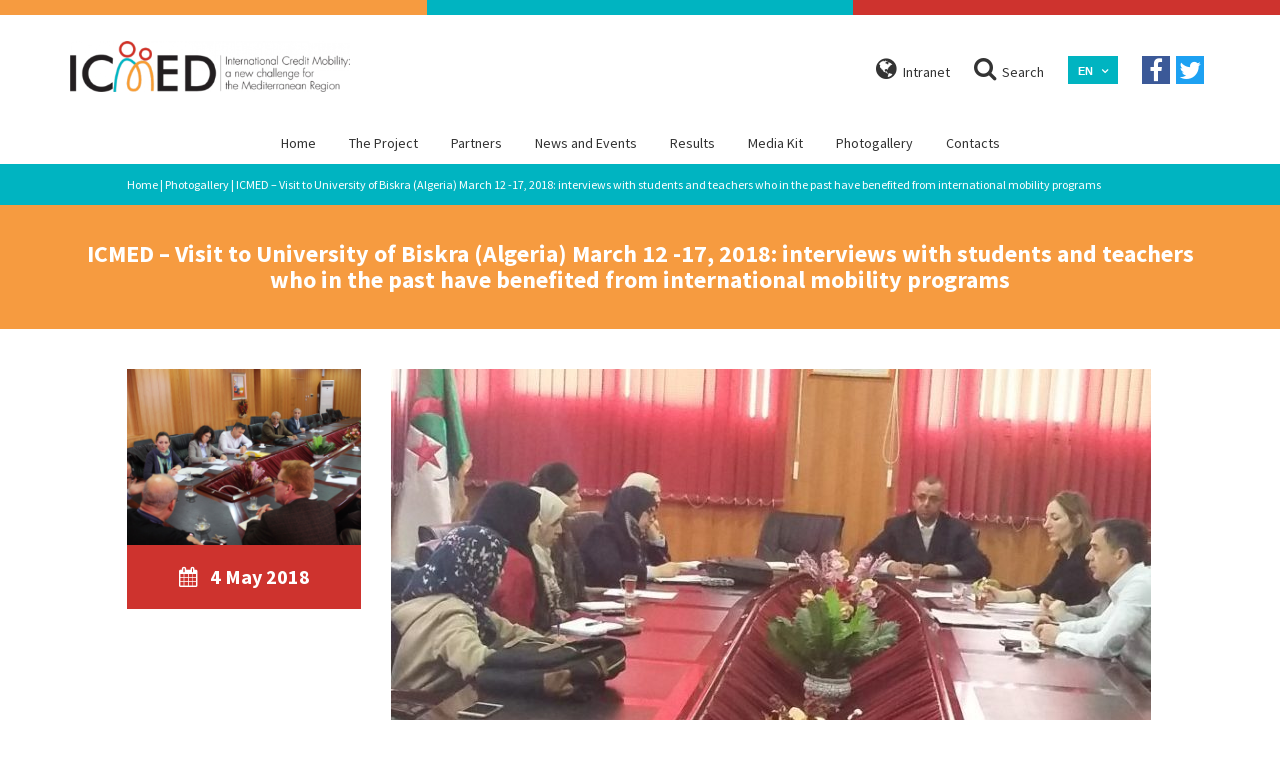

--- FILE ---
content_type: text/html; charset=UTF-8
request_url: https://www.icmedproject.eu/photogallery/icmed-visit-to-university-of-biskra-algeria-march-12-17-2018-interviews-with-students-and-teachers-who-in-the-past-have-benefited-from-international-mobility-programs/
body_size: 7579
content:
<!DOCTYPE html>
<html lang="en-US" prefix="og: http://ogp.me/ns#" class="no-js no-svg">
<head>
<meta charset="UTF-8">
<meta name="viewport" content="width=device-width, initial-scale=1, maximum-scale=1">
<link rel="profile" href="http://gmpg.org/xfn/11">
<link href="https://fonts.googleapis.com/css?family=Source+Sans+Pro:300,400,700" rel="stylesheet">
<title>ICMED &#8211; Visit to University of Biskra (Algeria) March 12 -17, 2018: interviews with students and teachers who in the past have benefited from international mobility programs | ICMED</title>

<link rel="stylesheet" href="https://www.icmedproject.eu/wp-content/plugins/sitepress-multilingual-cms/res/css/language-selector.css?v=3.5.0" type="text/css" media="all" />
<meta name="title" content="ICMED &#8211; Visit to University of Biskra (Algeria) March 12 -17, 2018: interviews with students and teachers who in the past have benefited from international mobility programs | ICMED" />
<meta name="description" content="ICMED - Visit to University of Biskra (Algeria) March 12 -17, 2018: interviews with students and teachers who in the past have benefited from international mobility programs" />
<meta property="og:locale" content="it_IT" />
<meta property="og:type" content="article" />
<meta property="og:title" content="ICMED &#8211; Visit to University of Biskra (Algeria) March 12 -17, 2018: interviews with students and teachers who in the past have benefited from international mobility programs | ICMED" />
<meta property="og:description" content="ICMED - Visit to University of Biskra (Algeria) March 12 -17, 2018: interviews with students and teachers who in the past have benefited from international mobility programs" />
<meta property="og:url" content="https://www.icmedproject.eu/photogallery/icmed-visit-to-university-of-biskra-algeria-march-12-17-2018-interviews-with-students-and-teachers-who-in-the-past-have-benefited-from-international-mobility-programs/" />
<meta property="og:site_name" content="ICMED" />
<meta property="og:image" content="https://www.icmedproject.eu/wp-content/uploads/2018/05/preview-Visit-to-University-of-Biskra1-1.jpg" />

			<script id="Cookiebot" src="https://consent.cookiebot.com/uc.js"  data-cbid="7dff1d39-0ad4-491d-8ca5-66d5ac090512" data-culture="EN" type="text/javascript" data-blockingmode="auto"></script>
			<script>(function(d, s, id){
				 var js, fjs = d.getElementsByTagName(s)[0];
				 if (d.getElementById(id)) {return;}
				 js = d.createElement(s); js.id = id;
				 js.src = "//connect.facebook.net/en_US/sdk.js#xfbml=1&version=v2.6";
				 fjs.parentNode.insertBefore(js, fjs);
			   }(document, 'script', 'facebook-jssdk'));</script><link rel="alternate" hreflang="en" href="https://www.icmedproject.eu/photogallery/icmed-visit-to-university-of-biskra-algeria-march-12-17-2018-interviews-with-students-and-teachers-who-in-the-past-have-benefited-from-international-mobility-programs/" />
<link rel="alternate" hreflang="fr" href="https://www.icmedproject.eu/fr/photogallery/icmed-sejour-a-luniversite-de-biskra-algerie-du-12-au-17-mars-2018-interview-avec-des-etudiants-et-des-enseignants-qui-ont-beneficie-dans-le-passe-de-programme-de-mobilite/" />

<!-- This site is optimized with the Yoast SEO plugin v8.1 - https://yoast.com/wordpress/plugins/seo/ -->
<link rel="canonical" href="https://www.icmedproject.eu/photogallery/icmed-visit-to-university-of-biskra-algeria-march-12-17-2018-interviews-with-students-and-teachers-who-in-the-past-have-benefited-from-international-mobility-programs/" />
<meta property="og:locale" content="en_US" />
<meta property="og:type" content="article" />
<meta property="og:title" content="ICMED - Visit to University of Biskra (Algeria) March 12 -17, 2018: interviews with students and teachers who in the past have benefited from international mobility programs - ICMED" />
<meta property="og:description" content="ICMED - Visit to University of Biskra (Algeria) March 12 -17, 2018: interviews with students and teachers who in the past have benefited from international mobility programs" />
<meta property="og:url" content="https://www.icmedproject.eu/photogallery/icmed-visit-to-university-of-biskra-algeria-march-12-17-2018-interviews-with-students-and-teachers-who-in-the-past-have-benefited-from-international-mobility-programs/" />
<meta property="og:site_name" content="ICMED" />
<meta property="og:image" content="https://www.icmedproject.eu/wp-content/uploads/2018/05/preview-Visit-to-University-of-Biskra1-1.jpg" />
<meta property="og:image:secure_url" content="https://www.icmedproject.eu/wp-content/uploads/2018/05/preview-Visit-to-University-of-Biskra1-1.jpg" />
<meta property="og:image:width" content="1024" />
<meta property="og:image:height" content="768" />
<meta name="twitter:card" content="summary_large_image" />
<meta name="twitter:description" content="ICMED - Visit to University of Biskra (Algeria) March 12 -17, 2018: interviews with students and teachers who in the past have benefited from international mobility programs" />
<meta name="twitter:title" content="ICMED - Visit to University of Biskra (Algeria) March 12 -17, 2018: interviews with students and teachers who in the past have benefited from international mobility programs - ICMED" />
<meta name="twitter:image" content="https://www.icmedproject.eu/wp-content/uploads/2018/05/preview-Visit-to-University-of-Biskra1-1.jpg" />
<!-- / Yoast SEO plugin. -->

<link rel='dns-prefetch' href='//www.icmedproject.eu' />
<link rel='dns-prefetch' href='//ws.sharethis.com' />
<link rel='dns-prefetch' href='//fonts.googleapis.com' />
<link rel='dns-prefetch' href='//s.w.org' />
		<script type="text/javascript">
			window._wpemojiSettings = {"baseUrl":"https:\/\/s.w.org\/images\/core\/emoji\/2.3\/72x72\/","ext":".png","svgUrl":"https:\/\/s.w.org\/images\/core\/emoji\/2.3\/svg\/","svgExt":".svg","source":{"concatemoji":"https:\/\/www.icmedproject.eu\/wp-includes\/js\/wp-emoji-release.min.js?ver=4.8.25"}};
			!function(t,a,e){var r,i,n,o=a.createElement("canvas"),l=o.getContext&&o.getContext("2d");function c(t){var e=a.createElement("script");e.src=t,e.defer=e.type="text/javascript",a.getElementsByTagName("head")[0].appendChild(e)}for(n=Array("flag","emoji4"),e.supports={everything:!0,everythingExceptFlag:!0},i=0;i<n.length;i++)e.supports[n[i]]=function(t){var e,a=String.fromCharCode;if(!l||!l.fillText)return!1;switch(l.clearRect(0,0,o.width,o.height),l.textBaseline="top",l.font="600 32px Arial",t){case"flag":return(l.fillText(a(55356,56826,55356,56819),0,0),e=o.toDataURL(),l.clearRect(0,0,o.width,o.height),l.fillText(a(55356,56826,8203,55356,56819),0,0),e===o.toDataURL())?!1:(l.clearRect(0,0,o.width,o.height),l.fillText(a(55356,57332,56128,56423,56128,56418,56128,56421,56128,56430,56128,56423,56128,56447),0,0),e=o.toDataURL(),l.clearRect(0,0,o.width,o.height),l.fillText(a(55356,57332,8203,56128,56423,8203,56128,56418,8203,56128,56421,8203,56128,56430,8203,56128,56423,8203,56128,56447),0,0),e!==o.toDataURL());case"emoji4":return l.fillText(a(55358,56794,8205,9794,65039),0,0),e=o.toDataURL(),l.clearRect(0,0,o.width,o.height),l.fillText(a(55358,56794,8203,9794,65039),0,0),e!==o.toDataURL()}return!1}(n[i]),e.supports.everything=e.supports.everything&&e.supports[n[i]],"flag"!==n[i]&&(e.supports.everythingExceptFlag=e.supports.everythingExceptFlag&&e.supports[n[i]]);e.supports.everythingExceptFlag=e.supports.everythingExceptFlag&&!e.supports.flag,e.DOMReady=!1,e.readyCallback=function(){e.DOMReady=!0},e.supports.everything||(r=function(){e.readyCallback()},a.addEventListener?(a.addEventListener("DOMContentLoaded",r,!1),t.addEventListener("load",r,!1)):(t.attachEvent("onload",r),a.attachEvent("onreadystatechange",function(){"complete"===a.readyState&&e.readyCallback()})),(r=e.source||{}).concatemoji?c(r.concatemoji):r.wpemoji&&r.twemoji&&(c(r.twemoji),c(r.wpemoji)))}(window,document,window._wpemojiSettings);
		</script>
		<style type="text/css">
img.wp-smiley,
img.emoji {
	display: inline !important;
	border: none !important;
	box-shadow: none !important;
	height: 1em !important;
	width: 1em !important;
	margin: 0 .07em !important;
	vertical-align: -0.1em !important;
	background: none !important;
	padding: 0 !important;
}
</style>
<link rel='stylesheet' id='responsive-lightbox-swipebox-css'  href='https://www.icmedproject.eu/wp-content/plugins/responsive-lightbox/assets/swipebox/css/swipebox.min.css?ver=1.7.2' type='text/css' media='all' />
<link rel='stylesheet' id='rs-plugin-settings-css'  href='https://www.icmedproject.eu/wp-content/plugins/revslider/public/assets/css/settings.css?ver=5.3.1.5' type='text/css' media='all' />
<style id='rs-plugin-settings-inline-css' type='text/css'>
#rs-demo-id {}
</style>
<link rel='stylesheet' id='simple-share-buttons-adder-indie-css'  href='//fonts.googleapis.com/css?family=Indie+Flower&#038;ver=4.8.25' type='text/css' media='all' />
<link rel='stylesheet' id='bootstrap-css'  href='https://www.icmedproject.eu/wp-content/themes/icmed/css/bootstrap/bootstrap.min.css?ver=4.8.25' type='text/css' media='all' />
<link rel='stylesheet' id='bootstrap-theme-css'  href='https://www.icmedproject.eu/wp-content/themes/icmed/css/bootstrap/bootstrap-theme.min.css?ver=4.8.25' type='text/css' media='all' />
<link rel='stylesheet' id='font-awesome-css'  href='https://www.icmedproject.eu/wp-content/themes/icmed/css/font-awesome/css/font-awesome.min.css?ver=4.8.25' type='text/css' media='all' />
<link rel='stylesheet' id='bxslider-css'  href='https://www.icmedproject.eu/wp-content/themes/icmed/css/bxslider/jquery.bxslider.css?ver=4.8.25' type='text/css' media='all' />
<link rel='stylesheet' id='clndr-css'  href='https://www.icmedproject.eu/wp-content/themes/icmed/css/clndr.css?ver=4.8.25' type='text/css' media='all' />
<link rel='stylesheet' id='icmed-css'  href='https://www.icmedproject.eu/wp-content/themes/icmed/style.css?ver=4.8.25' type='text/css' media='all' />
<script type='text/javascript' src='https://www.icmedproject.eu/wp-includes/js/jquery/jquery.js?ver=1.12.4'></script>
<script type='text/javascript' src='https://www.icmedproject.eu/wp-includes/js/jquery/jquery-migrate.min.js?ver=1.4.1'></script>
<script type='text/javascript' src='https://www.icmedproject.eu/wp-content/plugins/responsive-lightbox/assets/swipebox/js/jquery.swipebox.min.js?ver=1.7.2'></script>
<script type='text/javascript'>
/* <![CDATA[ */
var rlArgs = {"script":"swipebox","selector":"lightbox","customEvents":"","activeGalleries":"1","animation":"1","hideCloseButtonOnMobile":"0","removeBarsOnMobile":"0","hideBars":"1","hideBarsDelay":"5000","videoMaxWidth":"1080","useSVG":"1","loopAtEnd":"0","woocommerce_gallery":"0"};
/* ]]> */
</script>
<script type='text/javascript' src='https://www.icmedproject.eu/wp-content/plugins/responsive-lightbox/js/front.js?ver=1.7.2'></script>
<script type='text/javascript' src='https://www.icmedproject.eu/wp-content/plugins/revslider/public/assets/js/jquery.themepunch.tools.min.js?ver=5.3.1.5'></script>
<script type='text/javascript' src='https://www.icmedproject.eu/wp-content/plugins/revslider/public/assets/js/jquery.themepunch.revolution.min.js?ver=5.3.1.5'></script>
<script id='st_insights_js' type='text/javascript' src='https://ws.sharethis.com/button/st_insights.js?publisher=4d48b7c5-0ae3-43d4-bfbe-3ff8c17a8ae6&#038;product=simpleshare'></script>
<script type='text/javascript' src='https://www.icmedproject.eu/wp-content/themes/icmed/js/bootstrap.min.js?ver=3.3.7'></script>
<link rel='https://api.w.org/' href='https://www.icmedproject.eu/wp-json/' />
<link rel="EditURI" type="application/rsd+xml" title="RSD" href="https://www.icmedproject.eu/xmlrpc.php?rsd" />
<link rel="wlwmanifest" type="application/wlwmanifest+xml" href="https://www.icmedproject.eu/wp-includes/wlwmanifest.xml" /> 
<meta name="generator" content="WordPress 4.8.25" />
<link rel='shortlink' href='https://www.icmedproject.eu/?p=721' />
<link rel="alternate" type="application/json+oembed" href="https://www.icmedproject.eu/wp-json/oembed/1.0/embed?url=https%3A%2F%2Fwww.icmedproject.eu%2Fphotogallery%2Ficmed-visit-to-university-of-biskra-algeria-march-12-17-2018-interviews-with-students-and-teachers-who-in-the-past-have-benefited-from-international-mobility-programs%2F" />
<link rel="alternate" type="text/xml+oembed" href="https://www.icmedproject.eu/wp-json/oembed/1.0/embed?url=https%3A%2F%2Fwww.icmedproject.eu%2Fphotogallery%2Ficmed-visit-to-university-of-biskra-algeria-march-12-17-2018-interviews-with-students-and-teachers-who-in-the-past-have-benefited-from-international-mobility-programs%2F&#038;format=xml" />
<meta name="generator" content="WPML ver:3.5.0 stt:1,4;" />

<style type="text/css">#lang_sel a, #lang_sel a.lang_sel_sel{color:#444444;}#lang_sel a:hover, #lang_sel a.lang_sel_sel:hover{color:#000000;}#lang_sel a.lang_sel_sel, #lang_sel a.lang_sel_sel:visited{background-color:#ffffff;}#lang_sel a.lang_sel_sel:hover{background-color:#eeeeee;}#lang_sel li ul a, #lang_sel li ul a:visited{color:#444444;}#lang_sel li ul a:hover{color:#000000;}#lang_sel li ul a, #lang_sel li ul a:link, #lang_sel li ul a:visited{background-color:#ffffff;}#lang_sel li ul a:hover{background-color:#eeeeee;}#lang_sel a, #lang_sel a:visited{border-color:#cdcdcd;} #lang_sel ul ul{border-top:1px solid #cdcdcd;}</style>
<meta name="generator" content="Powered by Slider Revolution 5.3.1.5 - responsive, Mobile-Friendly Slider Plugin for WordPress with comfortable drag and drop interface." />

<!-- Global site tag (gtag.js) - Google Analytics -->
<script type="text/plain" async src="https://www.googletagmanager.com/gtag/js?id=UA-91628387-7" data-cookieconsent="statistics"></script>
<script>
  window.dataLayer = window.dataLayer || [];
  function gtag(){dataLayer.push(arguments);}
  gtag('js', new Date());

  gtag('config', 'UA-91628387-7');
</script>
</head>

<body class="icmed_gallery-template-default single single-icmed_gallery postid-721 wp-custom-logo">
<header id="header">
    <div class="top-bar">
        <div class="bar-line"></div>
        <div class="bar-line blue-light"></div>
        <div class="bar-line red"></div>
        <div class="clearfix"></div>
    </div>

    <nav class="navbar">
        <div class="container">
            <div class="navbar-header">
                <button type="button" class="navbar-toggle" data-toggle="collapse" data-target="#navbar">
                    <span class="icon-bar"></span>
                    <span class="icon-bar"></span>
                    <span class="icon-bar"></span>
                </button>

                
                <a href="https://www.icmedproject.eu/" class="navbar-brand"><img src="https://www.icmedproject.eu/wp-content/uploads/2017/11/cropped-ICMED-logo.png" alt="ICMED Logo" /></a>

                <div class="navbar-links">
                    <ul>
                        <li><a href="https://www.icmedproject.eu/intranet/"><i class="fa fa-globe"></i>Intranet</a></li>
                        <li><a href="#" id="search-btn"><i class="fa fa-search"></i>Search</a></li>
                        <li><div id="lang_sel"   ><ul><li><a href="#" class="lang_sel_sel icl-en">EN</a> <ul><li class="icl-fr"><a href="https://www.icmedproject.eu/fr/photogallery/icmed-sejour-a-luniversite-de-biskra-algerie-du-12-au-17-mars-2018-interview-avec-des-etudiants-et-des-enseignants-qui-ont-beneficie-dans-le-passe-de-programme-de-mobilite/" >FR</a></li></ul></li></ul></div></li>
                        <li>
                            <div class="social-icons">
                                <a href="https://www.facebook.com/UNIMEDnetwork" target="_blank"><i class="fa fa-facebook"></i></a><a href="https://twitter.com/ICMEDproject" target="_blank"><i class="fa fa-twitter"></i></a>
                            </div>
                        </li>
                    </ul>
                </div>
            </div>

                        <div class="collapse navbar-collapse" id="navbar">
                <div class="menu-main-menu-container"><ul id="menu-main-menu" class="nav navbar-nav"><li id="menu-item-9" class="menu-item menu-item-type-custom menu-item-object-custom menu-item-home menu-item-9"><a href="https://www.icmedproject.eu/">Home</a></li>
<li id="menu-item-87" class="menu-item menu-item-type-post_type menu-item-object-page menu-item-87"><a href="https://www.icmedproject.eu/project/">The Project</a></li>
<li id="menu-item-107" class="menu-item menu-item-type-post_type menu-item-object-page menu-item-107"><a href="https://www.icmedproject.eu/partners/">Partners</a></li>
<li id="menu-item-108" class="menu-item menu-item-type-post_type menu-item-object-page menu-item-108"><a href="https://www.icmedproject.eu/news-and-events/">News and Events</a></li>
<li id="menu-item-1313" class="menu-item menu-item-type-post_type menu-item-object-page menu-item-1313"><a href="https://www.icmedproject.eu/project-outputs/">Results</a></li>
<li id="menu-item-109" class="menu-item menu-item-type-post_type menu-item-object-page menu-item-109"><a href="https://www.icmedproject.eu/media-kit/">Media Kit</a></li>
<li id="menu-item-110" class="menu-item menu-item-type-post_type menu-item-object-page menu-item-110"><a href="https://www.icmedproject.eu/gallery/">Photogallery</a></li>
<li id="menu-item-84" class="menu-item menu-item-type-post_type menu-item-object-page menu-item-84"><a href="https://www.icmedproject.eu/contacts/">Contacts</a></li>
</ul></div>            </div>
                    </div>
    </nav>

    <div id="search-header">

        <div class="container">

            <div class="text-center">

                <form class="form-inline" role="search" method="get" action="https://www.icmedproject.eu/">
                    <div class="form-group">
                        <input type="search" class="form-control" placeholder="Search &hellip;" value="" name="s" />

                        <button type="submit" class="form-control btn btn-white">Search</button>
                    </div>
                </form>

            </div>

        </div>

    </div>

</header><!-- #header -->

<div id="content">

    
<div class="page-breadcrumbs">
    <div class="container">
        <div class="sub-container">
            
            <a href="https://www.icmedproject.eu/">Home</a> | <a href="https://www.icmedproject.eu/gallery/">Photogallery</a> | ICMED &#8211; Visit to University of Biskra (Algeria) March 12 -17, 2018: interviews with students and teachers who in the past have benefited from international mobility programs
                    </div>
    </div>
</div>
    <article>

        <div class="page-title">
            <div class="container">
                <h1>ICMED &#8211; Visit to University of Biskra (Algeria) March 12 -17, 2018: interviews with students and teachers who in the past have benefited from international mobility programs</h1>
            </div>
        </div>

        <div class="page-content">

            <div class="container">

                <div class="sub-container">

                    <div class="row">

                        <div class="col-sm-3">

                            <div class="post-thumbnail">
                                <img width="1024" height="768" src="https://www.icmedproject.eu/wp-content/uploads/2018/05/preview-Visit-to-University-of-Biskra1-1.jpg" class="attachment-post-thumbnail size-post-thumbnail wp-post-image" alt="" srcset="https://www.icmedproject.eu/wp-content/uploads/2018/05/preview-Visit-to-University-of-Biskra1-1.jpg 1024w, https://www.icmedproject.eu/wp-content/uploads/2018/05/preview-Visit-to-University-of-Biskra1-1-300x225.jpg 300w, https://www.icmedproject.eu/wp-content/uploads/2018/05/preview-Visit-to-University-of-Biskra1-1-768x576.jpg 768w" sizes="(max-width: 1024px) 100vw, 1024px" />                            </div>

                            <div class="post-date" style="background-color: ;">
                                <i class="fa fa-calendar"></i> <time datetime="2018-05-04 16:05">4 May 2018</time>
                            </div>

                        </div>

                        <div class="col-sm-9">

                            <div class="post-content">

                                <div class="gallery-slider" data-slides="1"><div class="slide"><a href="https://www.icmedproject.eu/wp-content/uploads/2018/05/Visit-to-University-of-Biskra8-1024x576.jpg" rel="lightbox"><img src="https://www.icmedproject.eu/wp-content/uploads/2018/05/Visit-to-University-of-Biskra8-1024x576-760x550.jpg" /></a><p><p></div><div class="slide"><a href="https://www.icmedproject.eu/wp-content/uploads/2018/05/Visit-to-University-of-Biskra7-1024x576.jpg" rel="lightbox"><img src="https://www.icmedproject.eu/wp-content/uploads/2018/05/Visit-to-University-of-Biskra7-1024x576-760x550.jpg" /></a><p><p></div><div class="slide"><a href="https://www.icmedproject.eu/wp-content/uploads/2018/05/Visit-to-University-of-Biskra6-1024x683.jpg" rel="lightbox"><img src="https://www.icmedproject.eu/wp-content/uploads/2018/05/Visit-to-University-of-Biskra6-1024x683-760x550.jpg" /></a><p><p></div><div class="slide"><a href="https://www.icmedproject.eu/wp-content/uploads/2018/05/Visit-to-University-of-Biskra5-1024x683.jpg" rel="lightbox"><img src="https://www.icmedproject.eu/wp-content/uploads/2018/05/Visit-to-University-of-Biskra5-1024x683-760x550.jpg" /></a><p><p></div><div class="slide"><a href="https://www.icmedproject.eu/wp-content/uploads/2018/05/Visit-to-University-of-Biskra4-1024x683.jpg" rel="lightbox"><img src="https://www.icmedproject.eu/wp-content/uploads/2018/05/Visit-to-University-of-Biskra4-1024x683-760x550.jpg" /></a><p><p></div><div class="slide"><a href="https://www.icmedproject.eu/wp-content/uploads/2018/05/Visit-to-University-of-Biskra3-1024x576.jpg" rel="lightbox"><img src="https://www.icmedproject.eu/wp-content/uploads/2018/05/Visit-to-University-of-Biskra3-1024x576-760x550.jpg" /></a><p><p></div><div class="slide"><a href="https://www.icmedproject.eu/wp-content/uploads/2018/05/Visit-to-University-of-Biskra2-1024x576.jpg" rel="lightbox"><img src="https://www.icmedproject.eu/wp-content/uploads/2018/05/Visit-to-University-of-Biskra2-1024x576-760x550.jpg" /></a><p><p></div><div class="slide"><a href="https://www.icmedproject.eu/wp-content/uploads/2018/05/Visit-to-University-of-Biskra1.jpg" rel="lightbox"><img src="https://www.icmedproject.eu/wp-content/uploads/2018/05/Visit-to-University-of-Biskra1-760x550.jpg" /></a><p><p></div><div class="slide"><a href="https://www.icmedproject.eu/wp-content/uploads/2018/05/Visit-to-University-of-Biskra-1024x683.jpg" rel="lightbox"><img src="https://www.icmedproject.eu/wp-content/uploads/2018/05/Visit-to-University-of-Biskra-1024x683-760x550.jpg" /></a><p><p></div></div>
<!-- Simple Share Buttons Adder (7.3.10) simplesharebuttons.com --><div class="ssba ssba-wrap"><div style="text-align:right"><a data-site="" class="ssba_facebook_share" href="http://www.facebook.com/sharer.php?u=https://www.icmedproject.eu/photogallery/icmed-visit-to-university-of-biskra-algeria-march-12-17-2018-interviews-with-students-and-teachers-who-in-the-past-have-benefited-from-international-mobility-programs/"  target="_blank" ><img src="https://www.icmedproject.eu/wp-content/plugins/simple-share-buttons-adder/buttons/simple/facebook.png" title="Facebook" class="ssba ssba-img" alt="Share on Facebook" /></a><a data-site="" class="ssba_google_share" href="https://plus.google.com/share?url=https://www.icmedproject.eu/photogallery/icmed-visit-to-university-of-biskra-algeria-march-12-17-2018-interviews-with-students-and-teachers-who-in-the-past-have-benefited-from-international-mobility-programs/"  target=&quot;_blank&quot; ><img src="https://www.icmedproject.eu/wp-content/plugins/simple-share-buttons-adder/buttons/simple/google.png" title="Google+" class="ssba ssba-img" alt="Share on Google+" /></a><a data-site="" class="ssba_twitter_share" href="http://twitter.com/share?url=https://www.icmedproject.eu/photogallery/icmed-visit-to-university-of-biskra-algeria-march-12-17-2018-interviews-with-students-and-teachers-who-in-the-past-have-benefited-from-international-mobility-programs/&amp;text=ICMED%20%E2%80%93%20Visit%20to%20University%20of%20Biskra%20%28Algeria%29%20March%2012%20-17%2C%202018%3A%20interviews%20with%20students%20and%20teachers%20who%20in%20the%20past%20have%20benefited%20from%20international%20mobility%20programs%20"  target=&quot;_blank&quot; ><img src="https://www.icmedproject.eu/wp-content/plugins/simple-share-buttons-adder/buttons/simple/twitter.png" title="Twitter" class="ssba ssba-img" alt="Tweet about this on Twitter" /></a><a data-site="linkedin" class="ssba_linkedin_share ssba_share_link" href="http://www.linkedin.com/shareArticle?mini=true&amp;url=https://www.icmedproject.eu/photogallery/icmed-visit-to-university-of-biskra-algeria-march-12-17-2018-interviews-with-students-and-teachers-who-in-the-past-have-benefited-from-international-mobility-programs/"  target=&quot;_blank&quot; ><img src="https://www.icmedproject.eu/wp-content/plugins/simple-share-buttons-adder/buttons/simple/linkedin.png" title="LinkedIn" class="ssba ssba-img" alt="Share on LinkedIn" /></a></div></div>
                            </div>

                        </div>

                    </div>

                </div>

            </div>

        </div>

    </article>




		</div><!-- #content -->



<footer id="footer">



    <div class="container">



        <div class="row centered-sm">



            <div class="col-sm-12">



                <nav class="navbar footer-menu"><ul id="menu-main-menu-1" class="nav navbar-nav"><li class="menu-item menu-item-type-custom menu-item-object-custom menu-item-home menu-item-9"><a href="https://www.icmedproject.eu/">Home</a></li>
<li class="menu-item menu-item-type-post_type menu-item-object-page menu-item-87"><a href="https://www.icmedproject.eu/project/">The Project</a></li>
<li class="menu-item menu-item-type-post_type menu-item-object-page menu-item-107"><a href="https://www.icmedproject.eu/partners/">Partners</a></li>
<li class="menu-item menu-item-type-post_type menu-item-object-page menu-item-108"><a href="https://www.icmedproject.eu/news-and-events/">News and Events</a></li>
<li class="menu-item menu-item-type-post_type menu-item-object-page menu-item-1313"><a href="https://www.icmedproject.eu/project-outputs/">Results</a></li>
<li class="menu-item menu-item-type-post_type menu-item-object-page menu-item-109"><a href="https://www.icmedproject.eu/media-kit/">Media Kit</a></li>
<li class="menu-item menu-item-type-post_type menu-item-object-page menu-item-110"><a href="https://www.icmedproject.eu/gallery/">Photogallery</a></li>
<li class="menu-item menu-item-type-post_type menu-item-object-page menu-item-84"><a href="https://www.icmedproject.eu/contacts/">Contacts</a></li>
</ul></nav>


            </div>



            


        </div>



        <div class="footer-description centered-sm">

            <img src="https://www.icmedproject.eu/wp-content/themes/icmed/images/cofundend-erasmus-logo.jpg" alt="Co-funded by the Erasmus+ Programme of the European Union">



            <p><strong></strong></p>



            <p><strong>The project is co-funded by European Commission, Erasmus+, KA2 – Capacity building in the Field of Higher Education.</strong></p>



            <img src="https://www.icmedproject.eu/wp-content/themes/icmed/images/creative-commons.jpg" alt="Creative Commons">



            <div class="row">



                <div class="col-sm-8">

                    <p><strong>Except where otherwise noted, content on this site is licensed under a Creative Commons Attribution 4.0 International License.</strong></p>

                </div>



                <div class="col-sm-4">

                    <p class="text-right centered-sm">The project number is 586295-EPP-1-2017-1-IT-EPPKA2-CBHE-JP</p>

                </div>



            </div>



            <div class="row">

                <div class="col-sm-6">

                    <div class="cookie-policy centered-sm">

                        <a href="https://www.icmedproject.eu/privacy-policy/" style="color:white;">Privacy Policy</a> - <a href="https://www.icmedproject.eu/cookie-policy/">Cookie Policy</a>

                    </div>

                </div>

                <div class="col-sm-6">

                    <div class="footer-development centered-sm">

                        <a href="https://www.anteria.eu/" target="_blank">&lt;/&gt;Anteria</a>

                    </div>

                </div>

            </div>

        </div>



    </div>



    <div class="top-bar">

        <div class="bar-line"></div>

        <div class="bar-line blue-light"></div>

        <div class="bar-line red"></div>

        <div class="clearfix"></div>

    </div>

</footer>

<link rel='stylesheet' id='simple-share-buttons-adder-ssba-css'  href='https://www.icmedproject.eu/wp-content/plugins/simple-share-buttons-adder/css/ssba.css?ver=4.8.25' type='text/css' media='all' />
<style id='simple-share-buttons-adder-ssba-inline-css' type='text/css'>
	.ssba {
									
									
									
									
								}
								.ssba img
								{
									width: 30px !important;
									padding: 6px;
									border:  0;
									box-shadow: none !important;
									display: inline !important;
									vertical-align: middle;
									box-sizing: unset;
								}
								
								.ssba .fb-save
								{
								padding: 6px;
								line-height: 25px;
								}
								.ssba, .ssba a
								{
									text-decoration:none;
									background: none;
									font-family: Indie Flower;
									font-size: 20px;
									
									font-weight: bold;
								}
								
</style>
<script type='text/javascript' src='https://www.icmedproject.eu/wp-content/plugins/simple-share-buttons-adder/js/ssba.js?ver=4.8.25'></script>
<script type='text/javascript'>
Main.boot( [] );
</script>
<script type='text/javascript' src='https://www.icmedproject.eu/wp-content/themes/icmed/js/jquery.bxslider.min.js?ver=4.1.2'></script>
<script type='text/javascript' src='https://www.icmedproject.eu/wp-includes/js/underscore.min.js?ver=1.8.3'></script>
<script type='text/javascript' src='https://www.icmedproject.eu/wp-content/themes/icmed/js/moment.min.js?ver=2.10.6'></script>
<script type='text/javascript' src='https://www.icmedproject.eu/wp-content/themes/icmed/js/moment-fr.js?ver=2.10.6'></script>
<script type='text/javascript' src='https://www.icmedproject.eu/wp-content/themes/icmed/js/clndr.min.js?ver=1.4.7'></script>
<script type='text/javascript'>
/* <![CDATA[ */
var icmedLocalize = {"ajaxUrl":"https:\/\/www.icmedproject.eu\/wp-admin\/admin-ajax.php","locale":"en_US","eventDetail":"Event detail"};
/* ]]> */
</script>
<script type='text/javascript' src='https://www.icmedproject.eu/wp-content/themes/icmed/js/custom.js?ver=1.0'></script>
<script type='text/javascript' src='https://www.icmedproject.eu/wp-includes/js/wp-embed.min.js?ver=4.8.25'></script>
<script type='text/javascript'>
/* <![CDATA[ */
var icl_vars = {"current_language":"en","icl_home":"https:\/\/www.icmedproject.eu\/","ajax_url":"https:\/\/www.icmedproject.eu\/wp-admin\/admin-ajax.php","url_type":"1"};
/* ]]> */
</script>
<script type='text/javascript' src='https://www.icmedproject.eu/wp-content/plugins/sitepress-multilingual-cms/res/js/sitepress.js?ver=4.8.25'></script>



</body>

</html>



--- FILE ---
content_type: text/css
request_url: https://www.icmedproject.eu/wp-content/themes/icmed/css/clndr.css?ver=4.8.25
body_size: 5333
content:
#events-calendar {
  font-size: 14px;
  border: 2px solid #ebebeb;
}
#events-calendar .clndr .clndr-controls {
  display: inline-block;
  width: 100%;
  position: relative;
  margin: 14px 0;
  vertical-align: middle;
}
#events-calendar .clndr .clndr-controls .month {
  float: left;
  width: 60%;
  font-size: 18px;
  font-weight: bold;
  line-height: 28px;
  text-align: center;
  text-transform: uppercase;
}
#events-calendar .clndr .clndr-controls .clndr-control-button {
  float: left;
  width: 20%;
  text-align: right;
  visibility: hidden;
}
#events-calendar .clndr .clndr-controls .clndr-control-button.rightalign {
  text-align: left;
  width: 20%;
}
#events-calendar .clndr .clndr-controls .clndr-control-button .clndr-next-button {
  cursor: pointer;
  -webkit-user-select: none;
  /* Chrome/Safari */
  -moz-user-select: none;
  /* Firefox */
  -ms-user-select: none;
  /* IE10+ */
}
#events-calendar .clndr .clndr-controls .clndr-control-button .clndr-next-button:hover {
  background: #ddd;
}
#events-calendar .clndr .clndr-controls .clndr-control-button .clndr-next-button.inactive {
  opacity: 0.5;
}
#events-calendar .clndr .clndr-controls .clndr-control-button .clndr-next-button.inactive:hover {
  background: none;
  cursor: default;
}
#events-calendar .clndr .clndr-controls .clndr-control-button .clndr-previous-button {
  cursor: pointer;
  -webkit-user-select: none;
  /* Chrome/Safari */
  -moz-user-select: none;
  /* Firefox */
  -ms-user-select: none;
  /* IE10+ */
}
#events-calendar .clndr .clndr-controls .clndr-control-button .clndr-previous-button:hover {
  background: #ddd;
}
#events-calendar .clndr .clndr-controls .clndr-control-button .clndr-previous-button.inactive {
  opacity: 0.5;
}
#events-calendar .clndr .clndr-controls .clndr-control-button .clndr-previous-button.inactive:hover {
  background: none;
  cursor: default;
}
#events-calendar .clndr .clndr-controls .clndr-control-button .clndr-previous-button:after {
  font-size: 22px;
  font-family: 'FontAwesome';
  content: '\f104';
  visibility: visible;
}
#events-calendar .clndr .clndr-controls .clndr-control-button .clndr-next-button:before {
  font-size: 20px;
  font-family: 'FontAwesome';
  content: '\f105';
  visibility: visible;
}
#events-calendar .clndr .clndr-table {
  table-layout: fixed;
  width: 100%;
}
#events-calendar .clndr .clndr-table .header-days {
  height: 30px;
  font-size: 10px;
  background-color: #ea4e1b;
  color: #ffffff;
  border-top: 2px solid ##ea4e1b;
  border-bottom: 2px solid #ebebeb#ea4e1b;
}
#events-calendar .clndr .clndr-table .header-days .header-day {
  font-size: 14px;
  font-weight: bold;
  vertical-align: middle;
  text-align: center;
}
#events-calendar .clndr .clndr-table tr td {
  vertical-align: middle;
}
#events-calendar .clndr .clndr-table tr .day {
  width: 100%;
  height: inherit;
}
#events-calendar .clndr .clndr-table tr .day.today,
#events-calendar .clndr .clndr-table tr .day.my-today {
  background: #47697a;
  color: #ffffff;
}
#events-calendar.clndr .clndr-table tr .day.today.event,
#events-calendar .clndr .clndr-table tr .day.my-today.event {
  background: #d60d53;
  color: #ffffff;
}
#events-calendar .clndr .clndr-table tr .day.event,
#events-calendar .clndr .clndr-table tr .day.my-event {
  background: #ef7a54;
  color: #ffffff;
  cursor: pointer;
}
#events-calendar .clndr .clndr-table tr .day.event.active,
#events-calendar .clndr .clndr-table tr .day.my-event.active {
  background: #ea4e1b;
}
#events-calendar .clndr .clndr-table tr .day.event:hover,
#events-calendar .clndr .clndr-table tr .day.my-event:hover {
  background: #ea4e1b;
}
#events-calendar .clndr .clndr-table tr .day .day-contents {
  box-sizing: border-box;
  padding: 10px 8px;
  font-size: 12px;
  text-align: center;
}
#events-calendar .clndr .clndr-table tr .empty,
#events-calendar .clndr .clndr-table tr .adjacent-month,
#events-calendar .clndr .clndr-table tr .my-empty,
#events-calendar .clndr .clndr-table tr .my-adjacent-month {
  width: 100%;
  height: inherit;
  color: #dbdbdb;
}
#events-calendar .clndr .clndr-table tr .empty:hover,
#events-calendar .clndr .clndr-table tr .adjacent-month:hover,
#events-calendar .clndr .clndr-table tr .my-empty:hover,
#events-calendar .clndr .clndr-table tr .my-adjacent-month:hover {
  background: none;
}

.clndr-next-button,
.clndr-previous-button,
.clndr-next-year-button,
.clndr-previous-year-button {
  -webkit-user-select: none;
  /* Chrome/Safari */
  -moz-user-select: none;
  /* Firefox */
  -ms-user-select: none;
  /* IE10+ */
}
.clndr-next-button.inactive,
.clndr-previous-button.inactive,
.clndr-next-year-button.inactive,
.clndr-previous-year-button.inactive {
  opacity: 0.5;
  cursor: default;
}

#events-detail {
  padding: 20px 25px;
  padding-bottom: 0;
  display: none;
  background-color: #ebebeb;
}

#events-detail .event {
  margin-bottom: 20px;
  display: inline-block;
}

#events-detail .event .event-name {
  margin-top: 0;
  font-size: 17px;
  font-weight: bold;
}

#events-detail .event .event-description {
  font-size: 15px;
}

@media only screen and (max-width: 991px) {
  #calendar {
    margin: 30px 0;
  }
}


--- FILE ---
content_type: text/css
request_url: https://www.icmedproject.eu/wp-content/themes/icmed/style.css?ver=4.8.25
body_size: 26965
content:
/*
Theme Name: ICMED
Author: Anteria Srl
Author URI: https://www.anteria.eu/
Description: Tema Wordpress per il progetto ICMED
Version: 1.0
Text Domain: icmed
*/

/*--------------------------------------------------------------
1.0 Normalize
Styles based on Normalize v5.0.0 @link https://github.com/necolas/normalize.css
--------------------------------------------------------------*/

html {
	font-family: sans-serif;
	line-height: 1.15;
	-ms-text-size-adjust: 100%;
	-webkit-text-size-adjust: 100%;
}

body {
	margin: 0;
}

article,
aside,
footer,
header,
nav,
section {
	display: block;
}

h1 {
	font-size: 2em;
	margin: 0.67em 0;
}

figcaption,
figure,
main {
	display: block;
}

figure {
	margin: 1em 0;
}

hr {
	-webkit-box-sizing: content-box;
	-moz-box-sizing: content-box;
	box-sizing: content-box;
	height: 0;
	overflow: visible;
}

pre {
	font-family: monospace, monospace;
	font-size: 1em;
}

a {
	background-color: transparent;
	-webkit-text-decoration-skip: objects;
}

a:active,
a:hover {
	outline-width: 0;
}

abbr[title] {
	border-bottom: 1px #767676 dotted;
	text-decoration: none;
}

b,
strong {
	font-weight: inherit;
}

b,
strong {
	font-weight: 700;
}

code,
kbd,
samp {
	font-family: monospace, monospace;
	font-size: 1em;
}

dfn {
	font-style: italic;
}

mark {
	background-color: #eee;
	color: #222;
}

small {
	font-size: 80%;
}

sub,
sup {
	font-size: 75%;
	line-height: 0;
	position: relative;
	vertical-align: baseline;
}

sub {
	bottom: -0.25em;
}

sup {
	top: -0.5em;
}

audio,
video {
	display: inline-block;
}

audio:not([controls]) {
	display: none;
	height: 0;
}

img {
	border-style: none;
}

svg:not(:root) {
	overflow: hidden;
}

button,
input,
optgroup,
select,
textarea {
	font-family: sans-serif;
	font-size: 100%;
	line-height: 1.15;
	margin: 0;
}

button,
input {
	overflow: visible;
}

button,
select {
	text-transform: none;
}

button,
html [type="button"],
[type="reset"],
[type="submit"] {
	-webkit-appearance: button;
}

button::-moz-focus-inner,
[type="button"]::-moz-focus-inner,
[type="reset"]::-moz-focus-inner,
[type="submit"]::-moz-focus-inner {
	border-style: none;
	padding: 0;
}

button:-moz-focusring,
[type="button"]:-moz-focusring,
[type="reset"]:-moz-focusring,
[type="submit"]:-moz-focusring {
	outline: 1px dotted ButtonText;
}

fieldset {
	border: 1px solid #bbb;
	margin: 0 2px;
	padding: 0.35em 0.625em 0.75em;
}

legend {
	-webkit-box-sizing: border-box;
	-moz-box-sizing: border-box;
	box-sizing: border-box;
	color: inherit;
	display: table;
	max-width: 100%;
	padding: 0;
	white-space: normal;
}

progress {
	display: inline-block;
	vertical-align: baseline;
}

textarea {
	overflow: auto;
}

[type="checkbox"],
[type="radio"] {
	-webkit-box-sizing: border-box;
	-moz-box-sizing: border-box;
	box-sizing: border-box;
	padding: 0;
}

[type="number"]::-webkit-inner-spin-button,
[type="number"]::-webkit-outer-spin-button {
	height: auto;
}

[type="search"] {
	-webkit-appearance: textfield;
	outline-offset: -2px;
}

[type="search"]::-webkit-search-cancel-button,
[type="search"]::-webkit-search-decoration {
	-webkit-appearance: none;
}

::-webkit-file-upload-button {
	-webkit-appearance: button;
	font: inherit;
}

details,
menu {
	display: block;
}

summary {
	display: list-item;
}

canvas {
	display: inline-block;
}

template {
	display: none;
}

[hidden] {
	display: none;
}


/*--------------------------------------------------------------
2.0 Main style
--------------------------------------------------------------*/

body {
	max-width: 100%;
	overflow-x: hidden;
	font-family: 'Source Sans Pro', Helvetica, sans-serif;
	color: #333333;
}

a {
	color: #f69b40;
}

a:hover,
a:active,
a:focus {
	color: #00b4c1;
	text-decoration: none;
}

h1, h2, h3, h4, h5, h6 {
	color: #00b4c1;
}

p {
	margin-bottom: 20px;
}

.no-margin {
	margin: 0;
}

.no-padding {
	padding: 0;
}

.sub-container {
	padding-left: 5%;
	padding-right: 5%;
}

ul li {
	margin-bottom: 10px;
}

ul.orange-list li {
	position: relative;
	list-style: none;
	padding: 0 0 0 12px;
}

ul.orange-list li::before {
	position: absolute;
	top: 50%;
	left: 0;
	transform: translate(-80%, -50%);
	display: block;
	content: '';
	height: 10px;
	width: 10px;
	background: #f69b40;
}

.top-bar .bar-line {
	width: 33.333333333%;
	height: 15px;
	background-color: #f69b40;
	float: left;
}

.top-bar .bar-line.blue-light {
	background-color: #00b4c1;
}

.top-bar .bar-line.red {
	background-color: #ce332e;
}

.social-icons i {
	width: 28px;
	height: 28px;
	font-size: 18px;
	line-height: 28px;
	background-color: #f2f2f2;
	color: #ffffff;
	text-align: center;
	vertical-align: middle;

	-webkit-transition: background-color 300ms;
	-moz-transition: background-color 300ms;
	-o-transition: background-color 300ms;
	transition: background-color 300ms;
}

.social-icons i.fa-facebook {
	background-color: #3b5998;
}

.social-icons i.fa-twitter {
	background-color: #1da1f2;
}

.social-icons i.fa-linkedin {
	background-color: #0077b5;
}

.social-icons i:hover {
	background-color: #f69b40;
}

.section-title {
	margin-top: 0;
	font-size: 28px;
	font-weight: bold;
	color: #00b4c1;
	text-align: center;
}

.section-title + hr {
	width: 50px;
	margin-top: 0;
	margin-bottom: 25px;
	border-top: 2px solid #00b4c1;
}

.section-description {
	margin-bottom: 20px;
	font-size: 16px;
	color: #00b4c1;
	text-align: center;
}

.overlay {
	width: 100%;
	height: 100%;
	top: 0;
	left: 0;
	background: rgba(0, 0, 0, 0);
	position: absolute;
	z-index: 9999;

	-webkit-transition: background 400ms;
	-moz-transition: background 400ms;
	-ms-transition: background 400ms;
	-o-transition: background 400ms;
	transition: background 400ms;
}

.overlay:hover {
	background: rgba(0, 0, 0, 0.7);
}

.nav-pills.nav-stacked {
	margin-bottom: 20px;
}

.nav-pills.nav-stacked > li {
	margin-bottom: 4px;
}

.nav-pills > li > a {
	padding: 18px;
	background-color: #f5f4ef;
	font-weight: bold;
	-webkit-border-radius: 0;
	-moz-border-radius: 0;
	border-radius: 0;
}

.nav-pills > li > a:focus {
	color: #f69b40;
}

.nav-pills > li.active > a:focus {
	color: #333333;
}

.nav-pills > li > a:hover,
.nav-pills > li.active > a:hover {
	background-color: #f69b40;
	color: #ffffff;
}

.nav-pills>li.active>a, .nav-pills>li.active>a:focus, .nav-pills>li.active>a:hover

.nav-pills > li.active > a {
	background-color: #f5f4ef;
	color: #333333;
}

.btn {
	font-weight: bold;
	-webkit-border-radius: 0;
	-moz-border-radius: 0;
	border-radius: 0;
}

.btn.btn-violet-light {
	background-color: #ce332e;
	color: #ffffff;
}

.btn.btn-white {
	background-color: #ffffff;
	color: #00b4c1;
}

.pagination {
	text-align: center;
	display: block;
}

.pagination .page-numbers {
	padding: 14px 18px;
	font-weight: bold;
	background-color: #f2f2f2;
}

.pagination .page-numbers:hover {
	background-color: #00b4c1;
	color: #ffffff;
}

.pagination .page-numbers.current {
	background-color: #f69b40;
	color: #ffffff;
}

@media only screen and (max-width: 767px) {
	.centered-sm {
		text-align: center !important;
	}

	.row-eq-height-xs {
		display: -webkit-box;      /* OLD - iOS 6-, Safari 3.1-6 */
		display: -moz-box;         /* OLD - Firefox 19- (buggy but mostly works) */
		display: -ms-flexbox;      /* TWEENER - IE 10 */
		display: -webkit-flex;     /* NEW - Chrome */
		display: flex;             /* NEW, Spec - Opera 12.1, Firefox 20+ */
	}
}

@media only screen and (max-width: 991px) {
	.centered-md {
		text-align: center !important;
	}
}

@media only screen and (min-width: 768px) and (max-width: 991px) {

	.sub-container {
		padding-left: 0;
		padding-right: 0;
	}

	.row-eq-height-sm {
		display: -webkit-box;      /* OLD - iOS 6-, Safari 3.1-6 */
		display: -moz-box;         /* OLD - Firefox 19- (buggy but mostly works) */
		display: -ms-flexbox;      /* TWEENER - IE 10 */
		display: -webkit-flex;     /* NEW - Chrome */
		display: flex;             /* NEW, Spec - Opera 12.1, Firefox 20+ */
	}
}

@media only screen and (min-width: 992px) and (max-width: 1199px) {
	.row-eq-height-md {
		display: -webkit-box;      /* OLD - iOS 6-, Safari 3.1-6 */
		display: -moz-box;         /* OLD - Firefox 19- (buggy but mostly works) */
		display: -ms-flexbox;      /* TWEENER - IE 10 */
		display: -webkit-flex;     /* NEW - Chrome */
		display: flex;             /* NEW, Spec - Opera 12.1, Firefox 20+ */
	}
}

@media only screen and (min-width: 1200px) {
	.row-eq-height-lg {
		display: -webkit-box;      /* OLD - iOS 6-, Safari 3.1-6 */
		display: -moz-box;         /* OLD - Firefox 19- (buggy but mostly works) */
		display: -ms-flexbox;      /* TWEENER - IE 10 */
		display: -webkit-flex;     /* NEW - Chrome */
		display: flex;             /* NEW, Spec - Opera 12.1, Firefox 20+ */
	}
}


/*--------------------------------------------------------------
3.0 Header
--------------------------------------------------------------*/

#header a {
	color: #333333;
}

#header a:hover {
	color: #f69b40;
	text-decoration: none;
}

#header .navbar {
	margin-bottom: 0;
	padding-top: 10px;
}

#header .navbar li {
	margin-bottom: 0;
}

#header .navbar .navbar-header {
	float: none;
}

#header .navbar .navbar-brand {
	height: auto;
}

#header .navbar .navbar-toggle {
	margin: 18px 20px;
	background-color: #f69b40;
	-webkit-border-radius: 0;
	-moz-border-radius: 0;
	border-radius: 0;
}

#header .navbar .navbar-toggle .icon-bar {
	height: 3px;
	background-color: #ffffff;
}

#header .navbar .navbar-brand > img {
	width: 200px;
}

#header .navbar .navbar-links {
	text-align: center;
	clear: both;
}

#header .navbar .navbar-links > ul {
	margin: 0;
	padding: 30px 0;
	list-style: none;
	display: inline-block;
}

#header .navbar .navbar-links > ul > li {
	float: left;
}

#header .navbar .navbar-links > ul > li + li {
	margin-left: 10px;
}

#header  .navbar .navbar-links > ul > li img {
	vertical-align: bottom;
}

#header .navbar .navbar-links i {
	margin-right: 6px;
	font-size: 24px;
}

#header .navbar .navbar-collapse {
	text-align: center;
	clear: both;
	background-color: #ebebeb;
}

#header .navbar .navbar-nav {
	display: inline-block;
	float: none;
	vertical-align: top;
}

#header .navbar-nav > li > a {
	padding-top: 5px;
	padding-bottom: 5px;
}

#header .navbar-nav > li.current-menu-item > a {
	font-weight: bold;
	color: #f69b40;
}

#header .navbar-nav > li > a:hover,
#header .navbar-nav > li > a:focus,
#header .navbar-nav > li > a:active {
	background: none;
}

#header #search-header {
	padding-top: 20px;
	background-color: #00b4c1;
	display: none;
}

#header #search-header .form-group {
	margin-bottom: 0;
}

#header #search-header .form-control {
	margin-bottom: 20px;
	border-radius: 0;
}

@media (min-width: 768px) {

	#header .navbar .navbar-collapse {
		background: none;
	}

	#header .navbar .navbar-brand > img {
		width: 280px;
	}

	#header .navbar .navbar-links {
		float: right;
		clear: none;
	}

	#header .navbar .navbar-nav {
		margin-bottom: 5px;
		text-align: center;
	}

	#header .navbar .navbar-nav > li {
		float: none;
		display: inline-block;
	}

	#header .navbar .navbar-nav > li > a {
		padding-top: 5px;
		padding-bottom: 5px;
	}

	#header .navbar .navbar-links > ul > li + li {
		margin-left: 24px;
	}
}

/*--------------------------------------------------------------
4.0 Footer
--------------------------------------------------------------*/

#footer {
	padding-top: 20px;
	background-color: #131313;
	color: #ffffff;
}

#footer .footer-menu {
	margin: 0;
	margin-bottom: 10px;
	padding: 0;
	min-height: initial;
}

#footer .footer-menu > ul {
	margin-left: 0;
	margin-right: 0;
}

#footer .footer-menu > ul > li {
	margin-bottom: 0;
}

#footer .footer-menu > ul > li + li {
	margin-left: 24px;
}

#footer .footer-menu > ul > li > a {
	margin-bottom: 8px;
	padding: 0;
	color: #ffffff;
	font-size: 14px;
}

#footer .navbar-nav > li > a:hover,
#footer .navbar-nav > li > a:focus,
#footer .navbar-nav > li > a:active {
	background: none;
}

#footer .footer-description {
	margin-top: 30px;
	font-size: 11px;
}

#footer .footer-description p {
	margin: 10px 0 20px 0
}

#footer .cookie-policy {
	padding: 20px 0;
	font-size: 13px;
}

#footer .footer-development {
	padding: 20px 0;
	font-size: 13px;
	text-align: right;
}

#footer .cookie-policy a,
#footer .footer-development a {
	color: #ffffff;
}

#footer .footer-development a:hover,
#footer .footer-development a:focus,
#footer .footer-development a:active {
	color: #ffffff;
	text-decoration: underline;
}

@media only screen and (max-width: 767px) {

	#footer .footer-menu > ul > li {
		margin: 0 !important;
	}
}

@media only screen and (min-width: 768px) {
	#footer .footer-menu > ul > li > a {
		font-size: 12px;
	}
}

@media only screen and (min-width: 992px) {
	#footer .footer-menu > ul > li > a {
		font-size: 14px;
	}
}

/*--------------------------------------------------------------
5.0 Content
--------------------------------------------------------------*/

.page-content {
	padding: 20px 0 40px 0;
}

.page-breadcrumbs {
	padding: 12px;
	font-size: 12px;
	background-color: #00b4c1;
	color: #ffffff;
}

.page-breadcrumbs a {
	color: #ffffff;
}

.page-title {
	margin: 30px 0 10px 0;
	font-size: 28px;
	font-weight: bold;
	color: #00b4c1;
	text-align: center;
}

.page-title h1 {
	font-size: 24px;
	font-weight: bold;
	color: #00b4c1;
	text-align: center;
}


/*--------------------------------------------------------------
6.0 Single Post
--------------------------------------------------------------*/

.single p {
	text-align: justify;
}

.single .page-title {
	margin: 0;
	padding: 20px 0;
	background-color: #f69b40;
	color: #ffffff;
}

.single .page-title h1 {
	color: #ffffff;
}

.single .page-content {
	padding: 40px 0;
}

.single .post-thumbnail > img {
	width: 100%;
	height: auto;
	vertical-align: bottom;
}

.single .post-date {
	margin-bottom: 30px;
	padding: 10px;
	font-size: 16px;
	font-weight: bold;
	line-height: 20px;
	background-color: #ce332e;
	color: #ffffff;
	text-align: center;
}

.single .post-date > i {
	margin-right: 6px;
}

.single .post-content {
	font-size: 14px;
	line-height: 20px;
}

.single-icmed_phases .post-date {
	display: none;
}

.single-icmed_phases .post-thumbnail {
	margin-bottom: 30px;
}

@media only screen and (min-width: 992px) {
	.single .post-date {
		padding: 20px;
		font-size: 20px;
		line-height: 24px;
	}

	.single .post-date > i {
		margin-right: 8px;
	}
}


/*--------------------------------------------------------------
6.0 Posts
--------------------------------------------------------------*/

.post-box {
	margin-bottom: 30px;
}

.post-box .post-thumbnail {
	margin-bottom: 20px;
	position: relative;
}

.post-box .post-thumbnail img {
	width: 100%;
	height: auto;
	position: relative;
}

.post-box .post-thumbnail .post-date {
	padding: 5px 20px;
	background-color: #f69b40;
	color: #ffffff;
	top: 0;
	left: 0;
	font-size: 24px;
	line-height: 28px;
	font-weight: bold;
	text-align: center;
	position: absolute;
	z-index: 1;
}

.post-box .post-thumbnail .post-date .month {
	font-size: 18px;
	text-transform: capitalize;
}

.post-box .post-details .post-date {
	margin-bottom: 10px;
	font-weight: bold;
}

.post-box .post-details .post-title {
	margin-top: 0;
	font-size: 17px;
	font-weight: bold;
	color: #333333;
}

.post-box .post-details .post-title > a {
	color: #333333;
}

.post-box .post-details .post-title > a:hover {
	color: #f69b40;
}

.post-box .post-details .post-excerpt {
	font-size: 15px;
}

.post-box .post-details .post-link > a {
	font-size: 14px;
	font-weight: bold;
}


/*--------------------------------------------------------------
6.0 Homepage
--------------------------------------------------------------*/

#home-presentation {
	margin-top: 10px;
}

#home-presentation .presentation-box {
	height: 100%;
	margin-bottom: 30px;
	padding: 20px 30px;
	background-color: #00b4c1;
	color: #ffffff;
}

#home-presentation .presentation-box .title {
	margin-top: 0;
	font-size: 32px;
	line-height: 56px;
	font-weight: bold;
	color: #ffffff;
	vertical-align: middle;
}

#home-presentation .presentation-box .title img {
	width: 240px;
}

#home-presentation .presentation-box p {
	margin-bottom: 20px;
	text-align: justify;
}
#home-presentation .presentation-box a {
	color: #ffffff;
}

#home-presentation .presentation-box a:hover {
	text-decoration: underline;
}

.home .phases {
	margin-bottom: 30px;
}

.home .phases .phase-box {
	margin-bottom: 30px;
}

/*#home-news {
	padding-top: 40px;
}

#home-news .news-container {
	padding: 30px 0;
	background-color: #ebebeb;
}

#home-news .post-box,
#home-events .post-box {
	margin-bottom: 0;
}

#home-news .post-box .post-thumbnail,
#home-events .post-box .post-thumbnail {
	margin-bottom: 0;
}

#home-news .post-box .post-details {
	padding: 5px 25px 15px 25px;
	background-color: #ffffff;
}

#home-news .post-box .post-details .post-date {
	margin-top: 10px;
	font-size: 13px;
	font-weight: normal;
}*/

#home-news-events {
	padding: 30px 0;
}

#home-news-events .post-box .post-thumbnail {
	margin-bottom: 0;
}

#home-news-events .post-box .post-details .post-title > a {
	color: #ffffff;
}

#home-news-events .post-box .post-details {
	min-height: 270px;
	padding: 20px 25px 15px 25px;
	background-color: #f69b40;
	color: #ffffff;
}

@media only screen and (max-width: 991px) {
	#home-presentation .phases .row:first-of-type {
		margin-top: 30px;
	}

	#home-news-events .post-box .post-details {
		min-height: auto;
	}
}

@media only screen and (max-width: 767px) {
	#home-presentation .phases .row {
		margin-bottom: 0;
	}

	#home-presentation .phases .phase-box {
		margin-bottom: 30px;
	}
}


/*--------------------------------------------------------------
6.0 Partners
--------------------------------------------------------------*/

.partner-box {
	margin-bottom: 30px;
}

.partner-box .partner-logo img {
	border: 1px solid #c4c3c3;
}

.partner-box .partner-title {
	margin: 0;
	font-weight: bold;
}

.partner-box .partner-excerpt > p {
	margin: 0;
}

.partner-box .partner-container {
	width:100%;
	height: 100%;
	display: table;
}

.partner-box .partner-container .partner-details {
	display: table-cell;
	vertical-align: middle;
}

@media only screen and (max-width: 767px) {

	.partner-box {
		margin-bottom: 40px;
	}

	.partner-box .partner-title {
		margin: 10px 0;
		font-size: 20px;
		line-height: 24px;
		text-align: center;
	}

	.partner-box .partner-logo {
		text-align: center;
	}

	.partner-box .partner-excerpt > p {
		font-size: 15px;
		line-height: 18px;
		text-align: center;
	}

}


/*--------------------------------------------------------------
6.0 Team
--------------------------------------------------------------*/

.team > thead > tr {
	background-color: #f69b40;
	color: #ffffff;
}

.team > thead > tr > th {
	padding-top: 15px;
	padding-bottom: 15px;
	font-size: 15px;
	border: none !important;
}

.team .team-member td {
	vertical-align: middle;
}

.team .team-member img {
	width: 60px;
	height: 60px;
	-webkit-border-radius: 50%;
	-moz-border-radius: 50%;
	border-radius: 50%;
}


/*--------------------------------------------------------------
6.0 Fasi del progetto
--------------------------------------------------------------*/

.phases .phase-box {
	/*width: 100%;*/
	/*height: 250px;*/
	background-size: cover;
	background-position: center center;
	background-repeat: no-repeat;
	/*background-color: #f69b40;*/
	display: table;
	position: relative;
}

.phases .phase-box .phase-content {
	display: table-cell;
	text-align: center;
	/*vertical-align: middle;*/
	/*background: rgba(246, 155, 64, 0.75);*/
}

.phases .phase-box .phase-content .phase-title {
	padding: 0 20px;
	/*font-size: 20px;*/
	line-height: 24px;
	font-weight: bold;
	/*color: #ffffff;*/
	z-index: 9999;
	text-align:left;
}

.phases.column .phase-box {
	/*margin-bottom: 20px;*/
	margin-bottom:5px;
}

/*--------------------------------------------------------------
6.0 Media Kit
--------------------------------------------------------------*/

.media-box {
	margin-bottom: 20px;
}

.media-box .media-thumbnail {
	width: 100%;
	height: 200px;
	margin-bottom: 10px;
	background-color: #f69b40;
	text-align: center;
	position: relative;
	display: table;
}

.media-box .media-thumbnail .media-img {
	display: table-cell;
	vertical-align: middle;
}

.media-box .media-thumbnail .media-img > img {
	max-width: 80%;
	height: auto;
}


/*--------------------------------------------------------------
6.0 Gallery
--------------------------------------------------------------*/

#photogallery .section-title,
#videogallery .section-title {
	margin: 10px 0 40px 0;
}

#videogallery {
	padding: 30px 0;
}

.gallery-box {
	margin-bottom: 30px;
}

.gallery-box .gallery-thumbnail {
	margin-bottom: 10px;
	position: relative;
}

.gallery-box .gallery-thumbnail .overlay {
	width: 100%;
	height: 100%;
	top: 0;
	left: 0;
	background: rgba(234, 78, 27, 0);
	position: absolute;

	-webkit-transition: background 400ms;
	-moz-transition: background 400ms;
	-ms-transition: background 400ms;
	-o-transition: background 400ms;
	transition: background 400ms;
}

.gallery-box .gallery-thumbnail .overlay:hover {
	background: rgba(234, 78, 27, 0.6);
}

.gallery-box .gallery-thumbnail > img {
	width: 100%;
	height: auto;
	vertical-align:
}

.gallery-box .gallery-description {
	font-weight: bold;
	text-align: justify;
	color: #f69b40;
}

.video-box {
	margin-bottom: 40px;
}


/*--------------------------------------------------------------
N.0 Archive Page
--------------------------------------------------------------*/

.archive .post-box {
	padding: 15px;
	background-color: #f2f2f2;
}


/*--------------------------------------------------------------
N.0 Search Page
--------------------------------------------------------------*/

.search .page-title {
	margin: 0;
	padding: 20px 0;
	background-color: #f69b40;
	color: #ffffff;
}

.search .post-box {
	padding: 15px;
	background-color: #f2f2f2;
}

.search .result-icon {
	font-size: 72px;
	color: #ce332e;
	text-align: center;
}

.search .search-form {
	margin-top: 30px;
}


/*--------------------------------------------------------------
6.0 Page 404
--------------------------------------------------------------*/

.error404 .page-title {
	margin: 0;
	padding: 20px 0;
	background-color: #f69b40;
	color: #ffffff;
}

.error404 .page-title h1 {
	color: #ffffff;
}

.error404 .result-icon {
	font-size: 72px;
	color: #ce332e;
	text-align: center;
}


/*--------------------------------------------------------------
N.0 Wordpress Gallery
--------------------------------------------------------------*/

.gallery .gallery-item {
	margin-top: 0 !important;
}

.gallery .gallery-item img {
	max-width: 100%;
	height: auto;
	-webkit-border-radius: 0;
	-moz-border-radius: 0;
	border-radius: 0;
	border-color: transparent !important;
}

.gallery.gallery-columns-4 br {
	clear: none !important;
}

.gallery.gallery-columns-4 br:last-child {
	clear: both !important;
}

@media only screen and (max-width: 1199px) {
	.gallery.gallery-columns-4 > .gallery-item {
		width: 33.333333333% !important;
	}
}

@media only screen and (max-width: 767px) {
	.gallery.gallery-columns-4 > .gallery-item {
		width: 50% !important;
	}
}


/*--------------------------------------------------------------
6.0 WPML
--------------------------------------------------------------*/

#header #lang_sel li {
	width: 50px;
}

#header #lang_sel a {
	height: 28px;
	padding: 0;
	font-weight: bold;
	line-height: 28px;
	vertical-align: middle;
	background-color: #00b4c1;
	color: #ffffff;
	border-color: #00b4c1;
}

#header #lang_sel ul ul {
	width: 50px;
	border-color: #ffffff;
}

#lang_sel a.lang_sel_sel {
	background: none;
}

#lang_sel a.lang_sel_sel::after {
	margin-left: 8px;
	content: "\f107";
	font-family: 'FontAwesome';
	color: #ffffff;
}


/*--------------------------------------------------------------
6.0 bxslider
--------------------------------------------------------------*/

.bx-wrapper {
	margin: 0;
}

.bx-wrapper .slide {
	margin-bottom: 30px;
}

.bx-wrapper .bx-viewport {
	background: none;
	left: 0;
	border: none;
	-moz-box-shadow: none;
	-webkit-box-shadow: none;
	box-shadow: none;
}

.bx-wrapper .bx-pager {
	bottom: 0;
}

#home-news-events .bx-wrapper .bx-pager {
	width: auto;
	top: -70px;
	right: 20px;
	bottom: initial;
}

.bx-wrapper .bx-pager.bx-default-pager a.active {
	background: #00b4c1;
}

.bx-wrapper .bx-controls-direction a.bx-prev {
	left: -32px;
	background: url('images/arrow-sx.png');
}

.bx-wrapper .bx-controls-direction a.bx-next {
	right: -32px;
	background: url('images/arrow-dx.png');
}

.bx-pager-item:first-of-type:last-of-type { 
    display: none
}

#home-news-events .bx-wrapper .bx-controls-direction a {
	top: 0;
	left: 0;
	margin-top: -44px;
}

#home-news-events .bx-wrapper .bx-controls-direction a.bx-prev {
	left: 0;
}

#home-news-events .bx-wrapper .bx-controls-direction a.bx-next {
	left: 40px;
	right: none;
}

@media only screen and (max-width: 991px) {

	#home-news-events .bx-wrapper .bx-controls-direction,
	#home-news-events .bx-wrapper .bx-pager {
		display: none;
	}
}

/*--------------------------------------------------------------
6.0 My Calendar
--------------------------------------------------------------*/

.mc-main table .mc-date {
	padding: 15px 0;
	text-align: center;
}

.ul-partners {
	list-style: none;
	padding: 0;
	margin: 0;
}

.ul-partners > li::before {
	content: "• ";
	color: red; 
	padding-left: 1em; 
	text-indent: -.7em;
	display:inline-block;
  }

--- FILE ---
content_type: text/css
request_url: https://www.icmedproject.eu/wp-content/plugins/simple-share-buttons-adder/css/ssba.css?ver=4.8.25
body_size: 24
content:
/* Style stylesheet */


--- FILE ---
content_type: application/javascript
request_url: https://www.icmedproject.eu/wp-content/themes/icmed/js/custom.js?ver=1.0
body_size: 4311
content:
// Javascript ICMED

jQuery(document).ready(function() {

    // Search form
    jQuery('#search-btn').click(function (e) {
        e.preventDefault();

        var search = jQuery('#search-header');

        if(!search.is(':visible'))
            jQuery('#search-header').slideDown();
        else {
            jQuery('#search-header').slideUp();
        }
    });

    // Slider standard
    jQuery('.bxslider').bxSlider({
        autoReload: false,
        controls: false,
        pager: true,
        infiniteLoop: false
    });

    // Slider News and Events
    jQuery('.bxslider-news-events').bxSlider({
        auto: true,
        //autoReload: true,
        controls: true,
        pager: false,
        infiniteLoop: false,
        slideMargin: 20,
        breaks: [{screen:0, slides:1},{screen:768, slides:3}]
    });

    // Gallery Slides
    jQuery('.gallery-slider').each(function() {

        jQuery(this).bxSlider({
            autoStart: false,
            autoReload: true,
            controls: true,
            pager: false,
            infiniteLoop: true,
            slideMargin: 25,
            breaks: [{ screen:0, slides:1}, {screen:768, slides:jQuery(this).data('slides')}]
        });
    });

    // Aggiornamento titolo pagina in base al nav-pill attivo al caricamento
    var navActive = jQuery('.nav-pills > li.active > a');

    if(navActive.length > 0)
        jQuery('.page-title').html(navActive.text());

    // Aggiornamento titolo pagina in base al nav-pill cliccato
    jQuery('.nav-pills > li > a').click(function() {
        jQuery('.page-title').html(jQuery(this).text());
    });


    if(jQuery('#events-calendar').length) {

        if(icmedLocalize.locale == 'fr_FR') {
            // French localization
            moment.locale('fr');
        } else {
            // English locatization
            moment.locale('en');
        }

        // Events to load into calendar
        var eventArray = [];
        var elementOpen;

        jQuery.ajax({
            method: "POST",
            url: icmedLocalize.ajaxUrl,
            data: { 'action' : 'get_events_calendar' },
            dataType: 'json',
            async: false,

            success: function(data) {
                eventArray = data;
            },
            error: function() {
                alert('AJAX Error!');
            }
        });

        var calendar = jQuery('#events-calendar').clndr({
            events: eventArray,
            clickEvents: {
                click: function (target) {

                    if(target.element === elementOpen) {
                        jQuery(target.element).removeClass('active');
                        jQuery('#events-detail').slideUp();
                        elementOpen = null;
                    } else {

                        if(target.events.length > 0) {

                            jQuery(elementOpen).removeClass('active');
                            elementOpen = target.element;
                            jQuery(target.element).addClass('active');

                            jQuery('#events-detail').empty();

                            jQuery.each(target.events, function (index, event) {

                                eventHtml = '<div class="event">';
                                eventHtml += '<h3 class="event-name">' + event.title + '</h3>';
                                eventHtml += '<p class="event-description">' + event.description + '</p>';
                                eventHtml += '<a href="' + event.link + '" class="event-link">' + icmedLocalize.eventDetail + '</a>';
                                eventHtml + '</div>';

                                jQuery('#events-detail').append(eventHtml);

                            });

                            jQuery('#events-detail').slideDown();

                        }

                    }

                }
            },
            multiDayEvents: {
                singleDay: 'date',
                endDate: 'endDate',
                startDate: 'startDate'
            },
            showAdjacentMonths: true,
            adjacentDaysChangeMonth: false
        });

    }

});

--- FILE ---
content_type: application/x-javascript; charset=utf-8
request_url: https://consent.cookiebot.com/7dff1d39-0ad4-491d-8ca5-66d5ac090512/cc.js?renew=false&referer=www.icmedproject.eu&dnt=false&init=false&culture=EN
body_size: 214
content:
if(console){var cookiedomainwarning='Error: The domain WWW.ICMEDPROJECT.EU is not authorized to show the cookie banner for domain group ID 7dff1d39-0ad4-491d-8ca5-66d5ac090512. Please add it to the domain group in the Cookiebot Manager to authorize the domain.';if(typeof console.warn === 'function'){console.warn(cookiedomainwarning)}else{console.log(cookiedomainwarning)}};

--- FILE ---
content_type: application/x-javascript
request_url: https://consentcdn.cookiebot.com/consentconfig/7dff1d39-0ad4-491d-8ca5-66d5ac090512/icmedproject.eu/configuration.js
body_size: 427
content:
CookieConsent.configuration.tags.push({id:6090970,type:"script",tagID:"",innerHash:"",outerHash:"553186569",url:"",resolvedUrl:"",cat:[4,5]});CookieConsent.configuration.tags.push({id:6090971,type:"script",tagID:"",innerHash:"",outerHash:"1264633175",url:"https://www.icmedproject.eu/wp-content/themes/icmed/js/bootstrap.min.js?ver=3.3.7",resolvedUrl:"https://www.icmedproject.eu/wp-content/themes/icmed/js/bootstrap.min.js?ver=3.3.7",cat:[3,4,5]});CookieConsent.configuration.tags.push({id:6090972,type:"script",tagID:"",innerHash:"1937908406",outerHash:"1604973651",url:"",resolvedUrl:"",cat:[3]});

--- FILE ---
content_type: application/javascript
request_url: https://www.icmedproject.eu/wp-content/themes/icmed/js/custom.js?ver=1.0
body_size: 4311
content:
// Javascript ICMED

jQuery(document).ready(function() {

    // Search form
    jQuery('#search-btn').click(function (e) {
        e.preventDefault();

        var search = jQuery('#search-header');

        if(!search.is(':visible'))
            jQuery('#search-header').slideDown();
        else {
            jQuery('#search-header').slideUp();
        }
    });

    // Slider standard
    jQuery('.bxslider').bxSlider({
        autoReload: false,
        controls: false,
        pager: true,
        infiniteLoop: false
    });

    // Slider News and Events
    jQuery('.bxslider-news-events').bxSlider({
        auto: true,
        //autoReload: true,
        controls: true,
        pager: false,
        infiniteLoop: false,
        slideMargin: 20,
        breaks: [{screen:0, slides:1},{screen:768, slides:3}]
    });

    // Gallery Slides
    jQuery('.gallery-slider').each(function() {

        jQuery(this).bxSlider({
            autoStart: false,
            autoReload: true,
            controls: true,
            pager: false,
            infiniteLoop: true,
            slideMargin: 25,
            breaks: [{ screen:0, slides:1}, {screen:768, slides:jQuery(this).data('slides')}]
        });
    });

    // Aggiornamento titolo pagina in base al nav-pill attivo al caricamento
    var navActive = jQuery('.nav-pills > li.active > a');

    if(navActive.length > 0)
        jQuery('.page-title').html(navActive.text());

    // Aggiornamento titolo pagina in base al nav-pill cliccato
    jQuery('.nav-pills > li > a').click(function() {
        jQuery('.page-title').html(jQuery(this).text());
    });


    if(jQuery('#events-calendar').length) {

        if(icmedLocalize.locale == 'fr_FR') {
            // French localization
            moment.locale('fr');
        } else {
            // English locatization
            moment.locale('en');
        }

        // Events to load into calendar
        var eventArray = [];
        var elementOpen;

        jQuery.ajax({
            method: "POST",
            url: icmedLocalize.ajaxUrl,
            data: { 'action' : 'get_events_calendar' },
            dataType: 'json',
            async: false,

            success: function(data) {
                eventArray = data;
            },
            error: function() {
                alert('AJAX Error!');
            }
        });

        var calendar = jQuery('#events-calendar').clndr({
            events: eventArray,
            clickEvents: {
                click: function (target) {

                    if(target.element === elementOpen) {
                        jQuery(target.element).removeClass('active');
                        jQuery('#events-detail').slideUp();
                        elementOpen = null;
                    } else {

                        if(target.events.length > 0) {

                            jQuery(elementOpen).removeClass('active');
                            elementOpen = target.element;
                            jQuery(target.element).addClass('active');

                            jQuery('#events-detail').empty();

                            jQuery.each(target.events, function (index, event) {

                                eventHtml = '<div class="event">';
                                eventHtml += '<h3 class="event-name">' + event.title + '</h3>';
                                eventHtml += '<p class="event-description">' + event.description + '</p>';
                                eventHtml += '<a href="' + event.link + '" class="event-link">' + icmedLocalize.eventDetail + '</a>';
                                eventHtml + '</div>';

                                jQuery('#events-detail').append(eventHtml);

                            });

                            jQuery('#events-detail').slideDown();

                        }

                    }

                }
            },
            multiDayEvents: {
                singleDay: 'date',
                endDate: 'endDate',
                startDate: 'startDate'
            },
            showAdjacentMonths: true,
            adjacentDaysChangeMonth: false
        });

    }

});